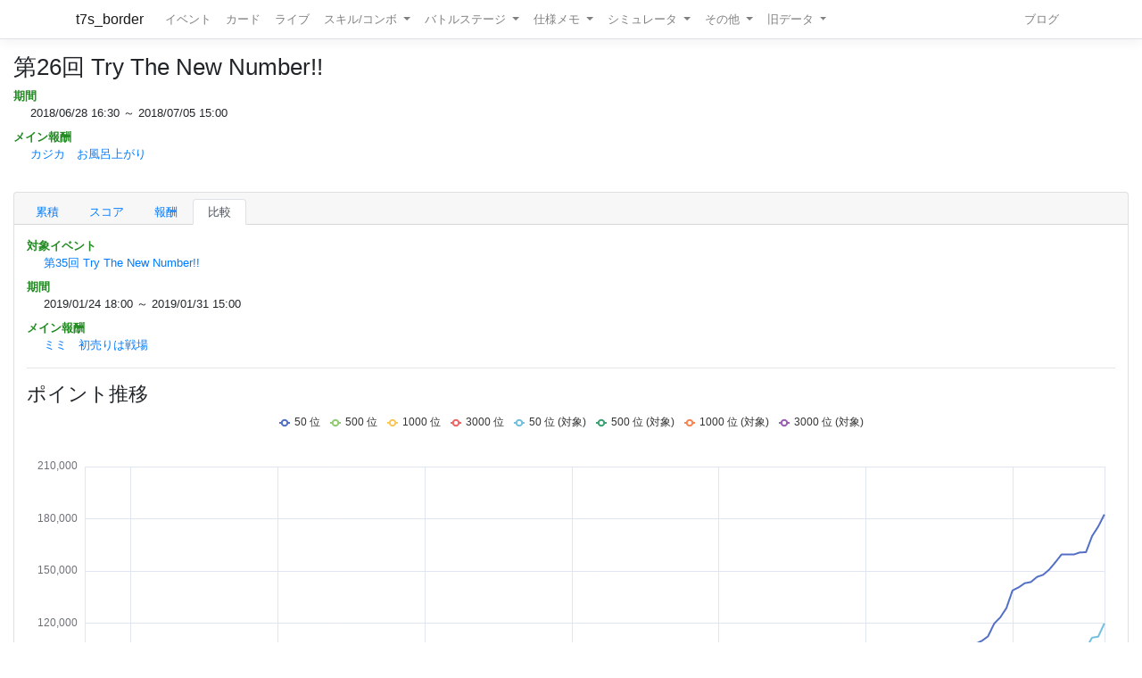

--- FILE ---
content_type: text/html; charset=utf-8
request_url: https://t7s.azurewebsites.net/event/compare/162/192
body_size: 23468
content:
<!DOCTYPE html>
<html>
<head>
    <meta charset="utf-8" />
    <meta name="viewport" content="width=device-width, initial-scale=1.0" />

        <title>&#x7B2C;26&#x56DE; Try The New Number!! - Tokyo 7th シスターズ イベントボーダー情報</title>
    
    
    
        <script src="https://cdnjs.cloudflare.com/ajax/libs/jquery/3.3.1/jquery.min.js" crossorigin="anonymous" integrity="sha256-FgpCb/KJQlLNfOu91ta32o/NMZxltwRo8QtmkMRdAu8=">
        </script>
<script>(window.jQuery||document.write("\u003Cscript src=\u0022/lib/jquery/dist/jquery.min.js\u0022 crossorigin=\u0022anonymous\u0022 integrity=\u0022sha256-FgpCb/KJQlLNfOu91ta32o/NMZxltwRo8QtmkMRdAu8=\u0022\u003E\u003C/script\u003E"));</script>
        <link rel="stylesheet" href="https://cdnjs.cloudflare.com/ajax/libs/twitter-bootstrap/4.1.3/css/bootstrap.min.css" crossorigin="anonymous" integrity="sha256-eSi1q2PG6J7g7ib17yAaWMcrr5GrtohYChqibrV7PBE=" />
<meta name="x-stylesheet-fallback-test" content="" class="sr-only" /><script>!function(a,b,c,d){var e,f=document,g=f.getElementsByTagName("SCRIPT"),h=g[g.length-1].previousElementSibling,i=f.defaultView&&f.defaultView.getComputedStyle?f.defaultView.getComputedStyle(h):h.currentStyle;if(i&&i[a]!==b)for(e=0;e<c.length;e++)f.write('<link href="'+c[e]+'" '+d+"/>")}("position","absolute",["/lib/bootstrap/dist/css/bootstrap.min.css"], "rel=\u0022stylesheet\u0022 crossorigin=\u0022anonymous\u0022 integrity=\u0022sha256-eSi1q2PG6J7g7ib17yAaWMcrr5GrtohYChqibrV7PBE=\u0022 ");</script>
        <script src="https://d3js.org/d3.v3.min.js"></script>
        <script type="text/javascript" src="https://cdnjs.cloudflare.com/ajax/libs/jquery.tablesorter/2.31.1/js/jquery.tablesorter.min.js"></script>
        <script type="text/javascript" src="https://cdnjs.cloudflare.com/ajax/libs/jquery.tablesorter/2.31.1/js/extras/jquery.metadata.min.js"></script>
        <script src="https://cdnjs.cloudflare.com/ajax/libs/echarts/5.4.3/echarts.min.js"></script>
        <link rel="stylesheet" href="/lib/font-awesome/css/font-awesome.css" />
        <link rel="stylesheet" href="https://use.fontawesome.com/releases/v5.8.1/css/all.css" integrity="sha384-50oBUHEmvpQ+1lW4y57PTFmhCaXp0ML5d60M1M7uH2+nqUivzIebhndOJK28anvf" crossorigin="anonymous">
        <link rel="stylesheet" href="/lib/nvd3/nv.d3.css" />
    
    <link rel="stylesheet" href="/css/site.css" />
    <link rel="stylesheet" href="/css/t7s-border.min.css" />
    
    <script src="/lib/nvd3/nv.d3.js?v=LSJZLlL6JgSJC-BzQeGmjh4ld3s-cofkn-D7pwNMXj8"></script>
</head>
<body>
    <header>
        <nav class="navbar navbar-expand-lg navbar-light bg-white text-dark border-bottom box-shadow mb-3">
            <div class="container">
                <a class="navbar-brand" href="/">t7s_border</a>
                <button class="navbar-toggler" type="button" data-toggle="collapse" data-target=".navbar-collapse" aria-controls="navbarSupportedContent"
                        aria-expanded="false" aria-label="Toggle navigation">
                    <span class="navbar-toggler-icon"></span>
                </button>
                <div class="navbar-collapse collapse d-lg-inline-flex">
                    <ul class="navbar-nav flex-grow-1 mr-auto">
                        <li class="nav-item">
                            <a class="nav-link" href="/event">イベント</a>
                        </li>
                        <li class="nav-item">
                            <a class="nav-link" href="/card">カード</a>
                        </li>
                        <li class="nav-item">
                            <a class="nav-link" href="/live">ライブ</a>
                        </li>
                        <li class="nav-item dropdown">
                            <a class="nav-link dropdown-toggle" href="#" id="navbarSkillComboDropdown" role="button" data-toggle="dropdown" aria-haspopup="true" aria-expanded="false">
                                スキル/コンボ
                            </a>
                            <div class="dropdown-menu" aria-labelledby="navbarSkillComboDropdown">
                                <a class="dropdown-item" href="/skill/leader">リーダースキル</a>
                                <a class="dropdown-item" href="/skill/member">メンバースキル</a>
                                <a class="dropdown-item" href="/skill/liveleader">ライブリーダースキル</a>
                                <a class="dropdown-item" href="/skill/livemember">ライブメンバースキル (7レーン)</a>
                                <a class="dropdown-item" href="/skill/livemember/classic">ライブメンバースキル (2レーン)</a>
                                <div class="dropdown-divider"></div>
                                <a class="dropdown-item" href="/combo">コンボ</a>
                                <a class="dropdown-item" href="/combo/calc">コンボ計算式</a>
                            </div>
                        </li>
                        <li class="nav-item dropdown">
                            <a class="nav-link dropdown-toggle" href="#" id="navbarBattleStageDropdown" role="button" data-toggle="dropdown" aria-haspopup="true" aria-expanded="false">
                                バトルステージ
                            </a>
                            <div class="dropdown-menu" aria-labelledby="navbarBattleStageDropdown">
                                <a class="dropdown-item" href="/battlestage/scout">ボス情報/スカウトバトル</a>
                                <a class="dropdown-item" href="/battlestage/legend">ボス情報/レジェンド</a>
                                <div class="dropdown-divider"></div>
                                <a class="dropdown-item" href="/battlestage/typeattackup">タイプ指定ATK UP カード一覧</a>
                            </div>
                        </li>
                        <li class="nav-item dropdown">
                            <a class="nav-link dropdown-toggle" href="#" id="navbarMemoDropdown" role="button" data-toggle="dropdown" aria-haspopup="true" aria-expanded="false">
                                仕様メモ
                            </a>
                            <div class="dropdown-menu" aria-labelledby="navbarMemoDropdown">
                                <a class="dropdown-item" href="/memo/battle">バトル関連</a>
                                <a class="dropdown-item" href="/memo/livestage2">ライブステージ</a>
                                <a class="dropdown-item" href="/memo/sparkle2">アイドルスパークル</a>
                                <a class="dropdown-item" href="/memo/ing/description2">i-n-g</a>
                                <div class="dropdown-divider"></div>
                                <a class="dropdown-item" href="/memo/battlive">VS B-A-T-T-L-I-V-E-!!</a>
                                <a class="dropdown-item" href="/memo/battlivesp">VS B-A-T-T-L-I-V-E-!! SP</a>
                                <a class="dropdown-item" href="/memo/perform">パフォーマッチ</a>
                                <a class="dropdown-item" href="/memo/nnlive">Try The New Number</a>
                                <a class="dropdown-item" href="/memo/livejack">7th Live Jack</a>
                                <a class="dropdown-item" href="/memo/livefesta">7th Live Festa</a>
                                <a class="dropdown-item" href="/memo/raid2">レイドイベント</a>
                                <a class="dropdown-item" href="/memo/episode">エピソードイベント</a>
                                <a class="dropdown-item" href="/memo/medlive">M-E-D-L-I-V-E-!!</a>
                                <a class="dropdown-item" href="/memo/guerrilla">GUERRILLA-SONIC!!</a>
                                <a class="dropdown-item" href="/memo/sisters">We are SISTERS!!</a>
                            </div>
                        </li>
                        <li class="nav-item dropdown">
                            <a class="nav-link dropdown-toggle" href="#" id="navbarDropdown" role="button" data-toggle="dropdown" aria-haspopup="true" aria-expanded="false">
                                シミュレータ
                            </a>
                            <div class="dropdown-menu" aria-labelledby="navbarSimulatorDropdown">
                                <a class="dropdown-item" href="/simulator/live">ライブステージシミュレータ</a>
                                <a class="dropdown-item" href="/simulator/battle">バトルシミュレータ</a>
                            </div>
                        </li>
                        <li class="nav-item dropdown">
                            <a class="nav-link dropdown-toggle" href="#" id="navbarDropdown" role="button" data-toggle="dropdown" aria-haspopup="true" aria-expanded="false">
                                その他
                            </a>
                            <div class="dropdown-menu" aria-labelledby="navbarDropdown">
                                <a class="dropdown-item" href="/level/player">プレイヤー経験値</a>
                                <a class="dropdown-item" href="/level/card">カード経験値</a>
                                <a class="dropdown-item" href="/level/ing">i-n-g経験値</a>
                                <div class="dropdown-divider"></div>
                                <a class="dropdown-item" href="/live/maxattack">最高ATK編成</a>
                                <div class="dropdown-divider"></div>
                                <a class="dropdown-item" href="/ing/ornament">コーデアイテム</a>
                                <a class="dropdown-item" href="/prize/starticket">スターチケット</a>
                                <a class="dropdown-item" href="/episode/intimate">親密度エピソード</a>
                                <a class="dropdown-item" href="/event/history">過去イベント履歴</a>
                            </div>
                        </li>
                        <li class="nav-item dropdown">
                            <a class="nav-link dropdown-toggle" href="#" id="navbarDropdown" role="button" data-toggle="dropdown" aria-haspopup="true" aria-expanded="false">
                                旧データ
                            </a>
                            <div class="dropdown-menu" aria-labelledby="navbarSimulatorDropdown">
                                <a class="dropdown-item" href="/scout">スカウト</a>
                                <a class="dropdown-item" href="/scout/daily">デイリースカウト</a>
                                <a class="dropdown-item" href="/scout/daily/boss">デイリースカウト/ボス</a>
                                <a class="dropdown-item" href="/scout/daily/history">デイリースカウト/ドロップ履歴</a>
                                <a class="dropdown-item" href="/scout/free">フリースカウト</a>
                                <a class="dropdown-item" href="/scout/collect">コレクト</a>
                                <a class="dropdown-item" href="/scout/character">キャラクター別ドロップ</a>
                                <div class="dropdown-divider"></div>
                                <a class="dropdown-item" href="/memo/livestage">仕様メモ/ライブステージ</a>
                                <a class="dropdown-item" href="/memo/raid">仕様メモ/レイドイベント</a>
                                <a class="dropdown-item" href="/memo/sparkle">仕様メモ/アイドルスパークル</a>
                                <a class="dropdown-item" href="/memo/ing/description">仕様メモ/i-n-g</a>
                                <a class="dropdown-item" href="/memo/bighalllive">仕様メモ/BIG HALL LIVE</a>
                                <div class="dropdown-divider"></div>
                                <a class="dropdown-item" href="/audition">その他/Special 7th Audition</a>
                            </div>
                        </li>
                    </ul>
                
                    <ul class="navbar-nav">
                        <li class="nav-item">
                            <a class="nav-link" href="http://t7s-border.hatenablog.jp/">ブログ</a>
                        </li>
                    </ul>
                </div>
            </div>
        </nav>
    </header>
    <div class="container-fluid">
        <main role="main" class="pb-3">
            
            <h2>&#x7B2C;26&#x56DE; Try The New Number!!</h2>


<dl class="event-info">
    <dt>期間</dt>
    <dd>
        2018/06/28 16:30 ～ 2018/07/05 15:00
    </dd>
    <dt>メイン報酬</dt>
    <dd>

        <a href="/card/3499">
            &#x30AB;&#x30B8;&#x30AB;&#x3000;&#x304A;&#x98A8;&#x5442;&#x4E0A;&#x304C;&#x308A;
        </a>
    </dd>
    
</dl>

            <hr style="visibility: hidden"/>

            

<div class="card">
    <div class="card-header">
        <ul class="nav nav-tabs card-header-tabs">
                <li class="nav-item">
                    <a class="nav-link " href="/event/162/0">&#x7D2F;&#x7A4D;</a>
                </li>
                <li class="nav-item">
                    <a class="nav-link " href="/event/162/2">&#x30B9;&#x30B3;&#x30A2;</a>
                </li>
            <li class="nav-item">
                <a class="nav-link " href="/event/reward/162">報酬</a>
            </li>





            <li class="nav-item">
                <a class="nav-link active" href="/event/compare/162">比較</a>
            </li>
        </ul>
    </div>

    <div class="card-body">



<dl class="event-info">
    <dt>対象イベント</dt>
    <dd>
        <a href="/event/192">&#x7B2C;35&#x56DE; Try The New Number!!</a>
    </dd>
    <dt>期間</dt>
    <dd>
        2019/01/24 18:00 ～ 2019/01/31 15:00
    </dd>
    <dt>メイン報酬</dt>
    <dd>


        <a href="/card/1301">
            &#x30DF;&#x30DF;&#x3000;&#x521D;&#x58F2;&#x308A;&#x306F;&#x6226;&#x5834;
        </a>
    </dd>

</dl>



<hr />

<h3>ポイント推移</h3>



<div id=compare-point-chart style="display: block; background-color: white; width: 100%; height: 500px;">
    <svg></svg>
</div>

<script>

    (function()
    {
        var chartDom = document.getElementById('compare-point-chart');
        var myChart = echarts.init(chartDom);
        var option = {
            useUTC: true,
            tooltip: {
                trigger: 'axis',
                textStyle: {
                    fontSize: 12
                },
                axisPointer: {
                    label:  {
                        formatter: function(params) {
                                return "Day" + new Intl.DateTimeFormat('en-us', { timeZone: 'utc', day: 'numeric', hour: 'numeric', hour12: false, minute: '2-digit' }).format(new Date(params.value));
                        }
                    }
                }
            },
            legend: {
                show: true,
                itemHeight:8,
                itemWidth:12
            },
            grid: {
                left: '1%',
                right: '1%',
                bottom: '2%',
                containLabel: true
            },
            xAxis: {
                type: 'time',
                min: 59400000, 
                max: 658800000,
                boundaryGap: false,
                splitLine: {
                    show: true
                },
                axisLabel: {
                    formatter: 'Day{d} {H}:{mm}'
                }
            },
            yAxis: {
                type: 'value'
            },
            series: [
                { name: "50 位", type: 'line', showSymbol: false, data: [[59400000,0],[61200000, 425],[64800000, 1277],[68400000, 1729],[72000000, 1893],[75600000, 1985],[79200000, 2341],[82800000, 2911],[86400000, 3192],[90000000, 3426],[93600000, 3769],[97200000, 3980],[100800000, 4026],[104400000, 4054],[108000000, 4075],[111600000, 4114],[115200000, 4408],[118800000, 4574],[122400000, 4714],[126000000, 4737],[129600000, 4910],[133200000, 5461],[136800000, 5517],[140400000, 5843],[144000000, 6170],[147600000, 6224],[151200000, 6488],[154800000, 6756],[158400000, 7207],[162000000, 7619],[165600000, 7744],[169200000, 8016],[172800000, 8176],[176400000, 8880],[180000000, 9202],[183600000, 9382],[187200000, 9451],[190800000, 9492],[194400000, 9492],[198000000, 9540],[201600000, 10062],[205200000, 10407],[208800000, 10497],[212400000, 10556],[216000000, 10669],[219600000, 10996],[223200000, 11071],[226800000, 11071],[230400000, 11505],[234000000, 11608],[237600000, 11883],[241200000, 11978],[244800000, 12140],[248400000, 12550],[252000000, 12853],[255600000, 12879],[259200000, 12889],[262800000, 13316],[266400000, 13456],[270000000, 13461],[273600000, 13465],[277200000, 13487],[280800000, 14034],[284400000, 14062],[288000000, 14120],[291600000, 14473],[295200000, 14626],[298800000, 14805],[302400000, 15026],[306000000, 15775],[309600000, 16120],[313200000, 16503],[316800000, 16503],[320400000, 16647],[324000000, 16663],[327600000, 16733],[331200000, 16733],[334800000, 17414],[338400000, 17871],[342000000, 18183],[345600000, 18434],[349200000, 26750],[352800000, 29898],[356400000, 32897],[360000000, 33983],[363600000, 33983],[367200000, 34128],[370800000, 34608],[374400000, 35069],[378000000, 35291],[381600000, 38216],[385200000, 38654],[388800000, 38992],[392400000, 39488],[396000000, 39499],[399600000, 39722],[403200000, 41203],[406800000, 42816],[410400000, 43315],[414000000, 44853],[417600000, 46843],[421200000, 48742],[424800000, 51828],[428400000, 55054],[432000000, 60763],[435600000, 62684],[439200000, 63972],[442800000, 64417],[446400000, 64628],[450000000, 64628],[453600000, 68716],[457200000, 69117],[460800000, 69651],[464400000, 69651],[468000000, 71219],[471600000, 73512],[475200000, 75734],[478800000, 76534],[482400000, 78857],[486000000, 80179],[489600000, 80446],[493200000, 80446],[496800000, 80703],[500400000, 80766],[504000000, 82213],[507600000, 82452],[511200000, 82685],[514800000, 87052],[518400000, 91920],[522000000, 94734],[525600000, 97710],[529200000, 100405],[532800000, 100725],[536400000, 100725],[540000000, 100928],[543600000, 100954],[547200000, 100954],[550800000, 100954],[554400000, 100954],[558000000, 102172],[561600000, 102172],[565200000, 102172],[568800000, 102192],[572400000, 102246],[576000000, 106030],[579600000, 106030],[583200000, 108311],[586800000, 109962],[590400000, 112513],[594000000, 119802],[597600000, 123403],[601200000, 128716],[604800000, 138861],[608400000, 140642],[612000000, 143036],[615600000, 143704],[619200000, 146641],[622800000, 147850],[626400000, 150869],[630000000, 155036],[633600000, 159510],[637200000, 159510],[640800000, 159510],[644400000, 160693],[648000000, 160818],[651600000, 170119],[655200000, 175564],[658800000, 182506]] },{ name: "500 位", type: 'line', showSymbol: false, data: [[59400000,0],[61200000, 62],[64800000, 219],[68400000, 275],[72000000, 395],[75600000, 569],[79200000, 1268],[82800000, 1584],[86400000, 1634],[90000000, 1706],[93600000, 1744],[97200000, 1770],[100800000, 1778],[104400000, 1789],[108000000, 1799],[111600000, 1823],[115200000, 1891],[118800000, 1958],[122400000, 2081],[126000000, 2303],[129600000, 2569],[133200000, 2903],[136800000, 3043],[140400000, 3167],[144000000, 3176],[147600000, 3207],[151200000, 3238],[154800000, 3310],[158400000, 3392],[162000000, 3527],[165600000, 3685],[169200000, 3966],[172800000, 4187],[176400000, 4478],[180000000, 4636],[183600000, 4701],[187200000, 4724],[190800000, 4747],[194400000, 4774],[198000000, 4802],[201600000, 4836],[205200000, 4896],[208800000, 5006],[212400000, 5143],[216000000, 5309],[219600000, 5464],[223200000, 5697],[226800000, 5840],[230400000, 6033],[234000000, 6166],[237600000, 6296],[241200000, 6369],[244800000, 6405],[248400000, 6477],[252000000, 6585],[255600000, 6711],[259200000, 6839],[262800000, 7064],[266400000, 7283],[270000000, 7360],[273600000, 7460],[277200000, 7565],[280800000, 7680],[284400000, 7747],[288000000, 7832],[291600000, 7926],[295200000, 7996],[298800000, 8052],[302400000, 8143],[306000000, 8253],[309600000, 8435],[313200000, 8597],[316800000, 8713],[320400000, 8881],[324000000, 9057],[327600000, 9214],[331200000, 9318],[334800000, 9441],[338400000, 9550],[342000000, 9624],[345600000, 9779],[349200000, 11190],[352800000, 12191],[356400000, 12751],[360000000, 12977],[363600000, 13283],[367200000, 13810],[370800000, 14127],[374400000, 14979],[378000000, 15571],[381600000, 15796],[385200000, 16329],[388800000, 16674],[392400000, 17443],[396000000, 18124],[399600000, 18569],[403200000, 19096],[406800000, 19709],[410400000, 20356],[414000000, 21006],[417600000, 21627],[421200000, 22355],[424800000, 22890],[428400000, 23976],[432000000, 24885],[435600000, 25985],[439200000, 26877],[442800000, 27364],[446400000, 27528],[450000000, 27630],[453600000, 27857],[457200000, 28221],[460800000, 29042],[464400000, 29552],[468000000, 30130],[471600000, 30642],[475200000, 30979],[478800000, 32144],[482400000, 32849],[486000000, 33162],[489600000, 33509],[493200000, 33835],[496800000, 34385],[500400000, 34859],[504000000, 35441],[507600000, 36350],[511200000, 37485],[514800000, 38813],[518400000, 39512],[522000000, 40554],[525600000, 41188],[529200000, 41685],[532800000, 42363],[536400000, 42559],[540000000, 42940],[543600000, 43567],[547200000, 44370],[550800000, 44985],[554400000, 45409],[558000000, 45645],[561600000, 46157],[565200000, 47349],[568800000, 48036],[572400000, 48699],[576000000, 49050],[579600000, 49588],[583200000, 50205],[586800000, 51284],[590400000, 52140],[594000000, 53222],[597600000, 55004],[601200000, 57233],[604800000, 58867],[608400000, 60633],[612000000, 62058],[615600000, 62935],[619200000, 63409],[622800000, 64019],[626400000, 64399],[630000000, 65450],[633600000, 66543],[637200000, 67374],[640800000, 68610],[644400000, 69507],[648000000, 70393],[651600000, 73650],[655200000, 75658],[658800000, 79744]] },{ name: "1000 位", type: 'line', showSymbol: false, data: [[59400000,0],[61200000, 29],[64800000, 110],[68400000, 185],[72000000, 236],[75600000, 286],[79200000, 424],[82800000, 914],[86400000, 1340],[90000000, 1492],[93600000, 1581],[97200000, 1587],[100800000, 1590],[104400000, 1596],[108000000, 1609],[111600000, 1618],[115200000, 1649],[118800000, 1677],[122400000, 1702],[126000000, 1737],[129600000, 1769],[133200000, 1906],[136800000, 2038],[140400000, 2248],[144000000, 2367],[147600000, 2502],[151200000, 2659],[154800000, 2797],[158400000, 2910],[162000000, 3036],[165600000, 3142],[169200000, 3204],[172800000, 3242],[176400000, 3300],[180000000, 3391],[183600000, 3452],[187200000, 3513],[190800000, 3547],[194400000, 3599],[198000000, 3677],[201600000, 3800],[205200000, 3992],[208800000, 4081],[212400000, 4187],[216000000, 4279],[219600000, 4438],[223200000, 4582],[226800000, 4683],[230400000, 4754],[234000000, 4786],[237600000, 4814],[241200000, 4866],[244800000, 4929],[248400000, 5055],[252000000, 5220],[255600000, 5369],[259200000, 5466],[262800000, 5581],[266400000, 5751],[270000000, 5816],[273600000, 5855],[277200000, 5929],[280800000, 5954],[284400000, 6034],[288000000, 6094],[291600000, 6197],[295200000, 6330],[298800000, 6380],[302400000, 6431],[306000000, 6542],[309600000, 6603],[313200000, 6734],[316800000, 6796],[320400000, 6904],[324000000, 7028],[327600000, 7185],[331200000, 7272],[334800000, 7419],[338400000, 7552],[342000000, 7726],[345600000, 7861],[349200000, 8764],[352800000, 9550],[356400000, 9891],[360000000, 10118],[363600000, 10343],[367200000, 10522],[370800000, 10879],[374400000, 11363],[378000000, 12146],[381600000, 12466],[385200000, 12900],[388800000, 13245],[392400000, 13959],[396000000, 14418],[399600000, 14836],[403200000, 15150],[406800000, 15568],[410400000, 16092],[414000000, 16682],[417600000, 17296],[421200000, 18216],[424800000, 18855],[428400000, 19775],[432000000, 20406],[435600000, 21097],[439200000, 21625],[442800000, 21964],[446400000, 22287],[450000000, 22508],[453600000, 22713],[457200000, 23139],[460800000, 23695],[464400000, 24376],[468000000, 24978],[471600000, 25319],[475200000, 25767],[478800000, 26308],[482400000, 26917],[486000000, 27361],[489600000, 27559],[493200000, 27853],[496800000, 28431],[500400000, 29082],[504000000, 29708],[507600000, 30507],[511200000, 31472],[514800000, 32355],[518400000, 33083],[522000000, 33718],[525600000, 34308],[529200000, 34701],[532800000, 35066],[536400000, 35365],[540000000, 35629],[543600000, 36192],[547200000, 36739],[550800000, 37408],[554400000, 37891],[558000000, 38260],[561600000, 38708],[565200000, 39362],[568800000, 39723],[572400000, 40108],[576000000, 40616],[579600000, 41009],[583200000, 41506],[586800000, 42290],[590400000, 43232],[594000000, 44181],[597600000, 45662],[601200000, 47009],[604800000, 48351],[608400000, 50139],[612000000, 51533],[615600000, 52173],[619200000, 52747],[622800000, 52989],[626400000, 53415],[630000000, 54141],[633600000, 54884],[637200000, 55830],[640800000, 56768],[644400000, 57707],[648000000, 58698],[651600000, 60720],[655200000, 62471],[658800000, 65406]] },{ name: "3000 位", type: 'line', showSymbol: false, data: [[59400000,0],[61200000, 0],[64800000, 0],[68400000, 50],[72000000, 59],[75600000, 85],[79200000, 138],[82800000, 178],[86400000, 219],[90000000, 255],[93600000, 376],[97200000, 425],[100800000, 483],[104400000, 531],[108000000, 569],[111600000, 716],[115200000, 862],[118800000, 928],[122400000, 974],[126000000, 1010],[129600000, 1044],[133200000, 1113],[136800000, 1155],[140400000, 1229],[144000000, 1260],[147600000, 1325],[151200000, 1374],[154800000, 1422],[158400000, 1465],[162000000, 1532],[165600000, 1584],[169200000, 1621],[172800000, 1671],[176400000, 1731],[180000000, 1754],[183600000, 1774],[187200000, 1788],[190800000, 1797],[194400000, 1811],[198000000, 1825],[201600000, 1868],[205200000, 1900],[208800000, 1942],[212400000, 1995],[216000000, 2062],[219600000, 2123],[223200000, 2183],[226800000, 2262],[230400000, 2364],[234000000, 2450],[237600000, 2513],[241200000, 2565],[244800000, 2648],[248400000, 2679],[252000000, 2739],[255600000, 2807],[259200000, 2879],[262800000, 2943],[266400000, 2986],[270000000, 3038],[273600000, 3062],[277200000, 3074],[280800000, 3083],[284400000, 3104],[288000000, 3120],[291600000, 3163],[295200000, 3190],[298800000, 3226],[302400000, 3263],[306000000, 3318],[309600000, 3365],[313200000, 3414],[316800000, 3468],[320400000, 3534],[324000000, 3579],[327600000, 3631],[331200000, 3698],[334800000, 3758],[338400000, 3830],[342000000, 3890],[345600000, 3960],[349200000, 4392],[352800000, 4743],[356400000, 4905],[360000000, 5023],[363600000, 5120],[367200000, 5266],[370800000, 5501],[374400000, 5881],[378000000, 6293],[381600000, 6515],[385200000, 6736],[388800000, 6984],[392400000, 7460],[396000000, 7722],[399600000, 7941],[403200000, 8148],[406800000, 8436],[410400000, 8710],[414000000, 9081],[417600000, 9575],[421200000, 10097],[424800000, 10565],[428400000, 11134],[432000000, 11764],[435600000, 12365],[439200000, 12644],[442800000, 12891],[446400000, 13117],[450000000, 13191],[453600000, 13304],[457200000, 13596],[460800000, 13947],[464400000, 14218],[468000000, 14468],[471600000, 14774],[475200000, 15047],[478800000, 15581],[482400000, 15883],[486000000, 16173],[489600000, 16491],[493200000, 16825],[496800000, 17074],[500400000, 17623],[504000000, 18162],[507600000, 18497],[511200000, 18902],[514800000, 19376],[518400000, 19923],[522000000, 20421],[525600000, 20805],[529200000, 21118],[532800000, 21233],[536400000, 21332],[540000000, 21465],[543600000, 21713],[547200000, 22167],[550800000, 22613],[554400000, 22871],[558000000, 23227],[561600000, 23622],[565200000, 24315],[568800000, 24533],[572400000, 24777],[576000000, 25118],[579600000, 25336],[583200000, 25692],[586800000, 26200],[590400000, 26658],[594000000, 27283],[597600000, 28085],[601200000, 29065],[604800000, 30305],[608400000, 31272],[612000000, 32169],[615600000, 32641],[619200000, 32946],[622800000, 33141],[626400000, 33388],[630000000, 33873],[633600000, 34854],[637200000, 35585],[640800000, 36035],[644400000, 36728],[648000000, 37800],[651600000, 39673],[655200000, 41848],[658800000, 45271]] },{ name: "50 位 (対象)", type: 'line', showSymbol: false, data: [[64800000,0],[68400000, 567],[72000000, 1423],[75600000, 1781],[79200000, 1983],[82800000, 2417],[86400000, 2529],[90000000, 2628],[93600000, 2675],[97200000, 2784],[100800000, 2889],[104400000, 2972],[108000000, 3103],[111600000, 3443],[115200000, 3478],[118800000, 3770],[122400000, 3874],[126000000, 3980],[129600000, 4115],[133200000, 4274],[136800000, 4371],[140400000, 4452],[144000000, 4643],[147600000, 4776],[151200000, 4930],[154800000, 5226],[158400000, 5467],[162000000, 6095],[165600000, 6324],[169200000, 6575],[172800000, 6688],[176400000, 6955],[180000000, 6995],[183600000, 7128],[187200000, 7205],[190800000, 7296],[194400000, 7296],[198000000, 7371],[201600000, 7517],[205200000, 7857],[208800000, 8203],[212400000, 8353],[216000000, 8675],[219600000, 8680],[223200000, 8959],[226800000, 9132],[230400000, 9286],[234000000, 9289],[237600000, 9500],[241200000, 9671],[244800000, 10098],[248400000, 10182],[252000000, 10511],[255600000, 10597],[259200000, 10600],[262800000, 10892],[266400000, 11256],[270000000, 11283],[273600000, 11466],[277200000, 11681],[280800000, 11713],[284400000, 11713],[288000000, 12054],[291600000, 12181],[295200000, 12369],[298800000, 12658],[302400000, 12854],[306000000, 13035],[309600000, 13035],[313200000, 13280],[316800000, 13553],[320400000, 13746],[324000000, 13746],[327600000, 13968],[331200000, 14169],[334800000, 14594],[338400000, 14762],[342000000, 15275],[345600000, 15339],[349200000, 19342],[352800000, 22418],[356400000, 23106],[360000000, 23192],[363600000, 23698],[367200000, 23714],[370800000, 24264],[374400000, 24907],[378000000, 25109],[381600000, 25694],[385200000, 26787],[388800000, 27165],[392400000, 28309],[396000000, 30462],[399600000, 31283],[403200000, 32800],[406800000, 33955],[410400000, 36022],[414000000, 37200],[417600000, 39244],[421200000, 39602],[424800000, 41229],[428400000, 42693],[432000000, 43182],[435600000, 45229],[439200000, 46786],[442800000, 48694],[446400000, 49394],[450000000, 49394],[453600000, 49587],[457200000, 50297],[460800000, 51147],[464400000, 51151],[468000000, 51203],[471600000, 51467],[475200000, 53285],[478800000, 55984],[482400000, 57834],[486000000, 58693],[489600000, 59521],[493200000, 59521],[496800000, 60402],[500400000, 61323],[504000000, 62766],[507600000, 63235],[511200000, 63483],[514800000, 65099],[518400000, 66711],[522000000, 69264],[525600000, 69363],[529200000, 69560],[532800000, 69646],[536400000, 69906],[540000000, 69906],[543600000, 70558],[547200000, 72778],[550800000, 74207],[554400000, 75155],[558000000, 75267],[561600000, 75619],[565200000, 76992],[568800000, 77944],[572400000, 78880],[576000000, 79083],[579600000, 80717],[583200000, 80777],[586800000, 81590],[590400000, 82082],[594000000, 83322],[597600000, 85151],[601200000, 88307],[604800000, 90927],[608400000, 91113],[612000000, 93550],[615600000, 95367],[619200000, 95367],[622800000, 95367],[626400000, 97014],[630000000, 97639],[633600000, 99911],[637200000, 101105],[640800000, 102646],[644400000, 103680],[648000000, 105633],[651600000, 111768],[655200000, 112360],[658800000, 119936]] },{ name: "500 位 (対象)", type: 'line', showSymbol: false, data: [[64800000,0],[68400000, 137],[72000000, 219],[75600000, 251],[79200000, 382],[82800000, 545],[86400000, 1417],[90000000, 1587],[93600000, 1614],[97200000, 1632],[100800000, 1646],[104400000, 1651],[108000000, 1667],[111600000, 1685],[115200000, 1711],[118800000, 1741],[122400000, 1768],[126000000, 1794],[129600000, 1822],[133200000, 1988],[136800000, 2216],[140400000, 2385],[144000000, 2511],[147600000, 2680],[151200000, 2859],[154800000, 3048],[158400000, 3163],[162000000, 3221],[165600000, 3270],[169200000, 3328],[172800000, 3445],[176400000, 3596],[180000000, 3791],[183600000, 3913],[187200000, 3961],[190800000, 3984],[194400000, 4005],[198000000, 4065],[201600000, 4158],[205200000, 4273],[208800000, 4457],[212400000, 4612],[216000000, 4739],[219600000, 4779],[223200000, 4846],[226800000, 4952],[230400000, 5090],[234000000, 5204],[237600000, 5334],[241200000, 5503],[244800000, 5642],[248400000, 5721],[252000000, 5829],[255600000, 5963],[259200000, 6233],[262800000, 6365],[266400000, 6428],[270000000, 6480],[273600000, 6577],[277200000, 6607],[280800000, 6619],[284400000, 6677],[288000000, 6731],[291600000, 6866],[295200000, 7036],[298800000, 7168],[302400000, 7274],[306000000, 7411],[309600000, 7507],[313200000, 7615],[316800000, 7806],[320400000, 7894],[324000000, 7944],[327600000, 8071],[331200000, 8190],[334800000, 8369],[338400000, 8558],[342000000, 8691],[345600000, 8824],[349200000, 10522],[352800000, 11390],[356400000, 11900],[360000000, 12317],[363600000, 12608],[367200000, 12748],[370800000, 13127],[374400000, 13828],[378000000, 14666],[381600000, 15193],[385200000, 15679],[388800000, 16137],[392400000, 17312],[396000000, 18248],[399600000, 18726],[403200000, 19138],[406800000, 19868],[410400000, 20477],[414000000, 21427],[417600000, 21883],[421200000, 22747],[424800000, 23479],[428400000, 24637],[432000000, 25616],[435600000, 26673],[439200000, 27850],[442800000, 28113],[446400000, 28450],[450000000, 28681],[453600000, 28863],[457200000, 29436],[460800000, 30178],[464400000, 30876],[468000000, 31374],[471600000, 31967],[475200000, 32496],[478800000, 33804],[482400000, 34421],[486000000, 34836],[489600000, 35309],[493200000, 35746],[496800000, 36667],[500400000, 37464],[504000000, 38240],[507600000, 39023],[511200000, 39870],[514800000, 40934],[518400000, 42213],[522000000, 43365],[525600000, 44258],[529200000, 44758],[532800000, 45124],[536400000, 45457],[540000000, 45730],[543600000, 46398],[547200000, 47181],[550800000, 47973],[554400000, 48432],[558000000, 48788],[561600000, 49083],[565200000, 50140],[568800000, 50874],[572400000, 51809],[576000000, 52248],[579600000, 52887],[583200000, 53371],[586800000, 54302],[590400000, 55394],[594000000, 56295],[597600000, 57796],[601200000, 59447],[604800000, 61561],[608400000, 63341],[612000000, 64669],[615600000, 65648],[619200000, 65973],[622800000, 66119],[626400000, 66628],[630000000, 67057],[633600000, 68338],[637200000, 69932],[640800000, 70525],[644400000, 71719],[648000000, 72914],[651600000, 75482],[655200000, 77652],[658800000, 81448]] },{ name: "1000 位 (対象)", type: 'line', showSymbol: false, data: [[64800000,0],[68400000, 60],[72000000, 129],[75600000, 183],[79200000, 219],[82800000, 247],[86400000, 397],[90000000, 927],[93600000, 1152],[97200000, 1327],[100800000, 1372],[104400000, 1410],[108000000, 1437],[111600000, 1471],[115200000, 1533],[118800000, 1583],[122400000, 1588],[126000000, 1595],[129600000, 1618],[133200000, 1648],[136800000, 1675],[140400000, 1688],[144000000, 1733],[147600000, 1795],[151200000, 1868],[154800000, 2009],[158400000, 2191],[162000000, 2378],[165600000, 2519],[169200000, 2630],[172800000, 2710],[176400000, 2831],[180000000, 2919],[183600000, 2993],[187200000, 3036],[190800000, 3056],[194400000, 3104],[198000000, 3133],[201600000, 3186],[205200000, 3240],[208800000, 3297],[212400000, 3383],[216000000, 3478],[219600000, 3562],[223200000, 3680],[226800000, 3770],[230400000, 3884],[234000000, 3975],[237600000, 4051],[241200000, 4136],[244800000, 4203],[248400000, 4317],[252000000, 4436],[255600000, 4554],[259200000, 4672],[262800000, 4796],[266400000, 4849],[270000000, 4872],[273600000, 4951],[277200000, 4995],[280800000, 5005],[284400000, 5020],[288000000, 5076],[291600000, 5157],[295200000, 5259],[298800000, 5348],[302400000, 5434],[306000000, 5542],[309600000, 5633],[313200000, 5723],[316800000, 5809],[320400000, 5925],[324000000, 5977],[327600000, 6110],[331200000, 6218],[334800000, 6316],[338400000, 6373],[342000000, 6456],[345600000, 6551],[349200000, 7820],[352800000, 8663],[356400000, 9142],[360000000, 9455],[363600000, 9712],[367200000, 9907],[370800000, 10176],[374400000, 10670],[378000000, 11233],[381600000, 11664],[385200000, 12180],[388800000, 12521],[392400000, 13245],[396000000, 13796],[399600000, 14200],[403200000, 14745],[406800000, 15424],[410400000, 15904],[414000000, 16561],[417600000, 17398],[421200000, 18318],[424800000, 18994],[428400000, 19863],[432000000, 20475],[435600000, 21405],[439200000, 22244],[442800000, 22579],[446400000, 22825],[450000000, 22947],[453600000, 23080],[457200000, 23464],[460800000, 24215],[464400000, 24768],[468000000, 25439],[471600000, 25990],[475200000, 26406],[478800000, 27320],[482400000, 27856],[486000000, 28390],[489600000, 28791],[493200000, 29358],[496800000, 29897],[500400000, 30449],[504000000, 30993],[507600000, 31900],[511200000, 32868],[514800000, 33825],[518400000, 34635],[522000000, 35734],[525600000, 36571],[529200000, 36790],[532800000, 37108],[536400000, 37297],[540000000, 37464],[543600000, 37899],[547200000, 38455],[550800000, 39161],[554400000, 39525],[558000000, 39913],[561600000, 40509],[565200000, 41336],[568800000, 42031],[572400000, 42681],[576000000, 43063],[579600000, 43898],[583200000, 44360],[586800000, 45327],[590400000, 45923],[594000000, 46720],[597600000, 47752],[601200000, 48859],[604800000, 50504],[608400000, 52040],[612000000, 53029],[615600000, 53947],[619200000, 54565],[622800000, 54831],[626400000, 55289],[630000000, 55721],[633600000, 56620],[637200000, 57585],[640800000, 58338],[644400000, 59360],[648000000, 60593],[651600000, 62348],[655200000, 63991],[658800000, 68298]] },{ name: "3000 位 (対象)", type: 'line', showSymbol: false, data: [[64800000,0],[68400000, 0],[72000000, 30],[75600000, 56],[79200000, 62],[82800000, 88],[86400000, 144],[90000000, 157],[93600000, 180],[97200000, 186],[100800000, 205],[104400000, 213],[108000000, 227],[111600000, 243],[115200000, 308],[118800000, 369],[122400000, 410],[126000000, 478],[129600000, 563],[133200000, 701],[136800000, 795],[140400000, 877],[144000000, 913],[147600000, 941],[151200000, 979],[154800000, 1017],[158400000, 1069],[162000000, 1123],[165600000, 1187],[169200000, 1277],[172800000, 1351],[176400000, 1412],[180000000, 1461],[183600000, 1480],[187200000, 1491],[190800000, 1505],[194400000, 1511],[198000000, 1530],[201600000, 1550],[205200000, 1584],[208800000, 1593],[212400000, 1621],[216000000, 1648],[219600000, 1676],[223200000, 1707],[226800000, 1748],[230400000, 1792],[234000000, 1823],[237600000, 1870],[241200000, 1912],[244800000, 1956],[248400000, 2003],[252000000, 2070],[255600000, 2135],[259200000, 2218],[262800000, 2288],[266400000, 2326],[270000000, 2366],[273600000, 2400],[277200000, 2417],[280800000, 2435],[284400000, 2452],[288000000, 2484],[291600000, 2521],[295200000, 2569],[298800000, 2631],[302400000, 2678],[306000000, 2714],[309600000, 2770],[313200000, 2810],[316800000, 2867],[320400000, 2906],[324000000, 2952],[327600000, 3010],[331200000, 3055],[334800000, 3097],[338400000, 3139],[342000000, 3180],[345600000, 3214],[349200000, 3515],[352800000, 3836],[356400000, 3971],[360000000, 4073],[363600000, 4150],[367200000, 4208],[370800000, 4349],[374400000, 4607],[378000000, 4834],[381600000, 5119],[385200000, 5371],[388800000, 5661],[392400000, 6024],[396000000, 6473],[399600000, 6786],[403200000, 7050],[406800000, 7296],[410400000, 7593],[414000000, 7884],[417600000, 8266],[421200000, 8717],[424800000, 9154],[428400000, 9692],[432000000, 10160],[435600000, 10633],[439200000, 10947],[442800000, 11150],[446400000, 11304],[450000000, 11394],[453600000, 11476],[457200000, 11719],[460800000, 12047],[464400000, 12334],[468000000, 12579],[471600000, 12778],[475200000, 13008],[478800000, 13469],[482400000, 13761],[486000000, 13976],[489600000, 14150],[493200000, 14465],[496800000, 14795],[500400000, 15188],[504000000, 15439],[507600000, 15841],[511200000, 16225],[514800000, 16658],[518400000, 17212],[522000000, 17743],[525600000, 18124],[529200000, 18433],[532800000, 18678],[536400000, 18746],[540000000, 18827],[543600000, 18941],[547200000, 19199],[550800000, 19551],[554400000, 19659],[558000000, 19898],[561600000, 20177],[565200000, 20567],[568800000, 20971],[572400000, 21173],[576000000, 21423],[579600000, 21603],[583200000, 21821],[586800000, 22432],[590400000, 22833],[594000000, 23328],[597600000, 24102],[601200000, 24835],[604800000, 25648],[608400000, 26494],[612000000, 27129],[615600000, 27650],[619200000, 27900],[622800000, 28053],[626400000, 28258],[630000000, 28607],[633600000, 29274],[637200000, 29824],[640800000, 30432],[644400000, 30937],[648000000, 31620],[651600000, 32842],[655200000, 34454],[658800000, 37029]] }
            ]
        };

        option && myChart.setOption(option);
    })();
</script>





<hr />

    <h3>時速推移</h3>



<div id=compare-incremental-chart style="display: block; background-color: white; width: 100%; height: 500px;">
    <svg></svg>
</div>

<script>

    (function()
    {
        var chartDom = document.getElementById('compare-incremental-chart');
        var myChart = echarts.init(chartDom);
        var option = {
            useUTC: true,
            tooltip: {
                trigger: 'axis',
                textStyle: {
                    fontSize: 12
                },
                axisPointer: {
                    label:  {
                        formatter: function(params) {
                                return "Day" + new Intl.DateTimeFormat('en-us', { timeZone: 'utc', day: 'numeric', hour: 'numeric', hour12: false, minute: '2-digit' }).format(new Date(params.value));
                        }
                    }
                }
            },
            legend: {
                show: true,
                itemHeight:8,
                itemWidth:12
            },
            grid: {
                left: '1%',
                right: '1%',
                bottom: '2%',
                containLabel: true
            },
            xAxis: {
                type: 'time',
                min: 59400000, 
                max: 658800000,
                boundaryGap: false,
                splitLine: {
                    show: true
                },
                axisLabel: {
                    formatter: 'Day{d} {H}:{mm}'
                }
            },
            yAxis: {
                type: 'value'
            },
            series: [
                { name: "50 位", type: 'line', showSymbol: false, data: [[59400000,0],[61200000, 425],[64800000, 852],[68400000, 452],[72000000, 164],[75600000, 92],[79200000, 356],[82800000, 570],[86400000, 281],[90000000, 234],[93600000, 343],[97200000, 211],[100800000, 46],[104400000, 28],[108000000, 21],[111600000, 39],[115200000, 294],[118800000, 166],[122400000, 140],[126000000, 23],[129600000, 173],[133200000, 551],[136800000, 56],[140400000, 326],[144000000, 327],[147600000, 54],[151200000, 264],[154800000, 268],[158400000, 451],[162000000, 412],[165600000, 125],[169200000, 272],[172800000, 160],[176400000, 704],[180000000, 322],[183600000, 180],[187200000, 69],[190800000, 41],[194400000, 0],[198000000, 48],[201600000, 522],[205200000, 345],[208800000, 90],[212400000, 59],[216000000, 113],[219600000, 327],[223200000, 75],[226800000, 0],[230400000, 434],[234000000, 103],[237600000, 275],[241200000, 95],[244800000, 162],[248400000, 410],[252000000, 303],[255600000, 26],[259200000, 10],[262800000, 427],[266400000, 140],[270000000, 5],[273600000, 4],[277200000, 22],[280800000, 547],[284400000, 28],[288000000, 58],[291600000, 353],[295200000, 153],[298800000, 179],[302400000, 221],[306000000, 749],[309600000, 345],[313200000, 383],[316800000, 0],[320400000, 144],[324000000, 16],[327600000, 70],[331200000, 0],[334800000, 681],[338400000, 457],[342000000, 312],[345600000, 251],[349200000, 8316],[352800000, 3148],[356400000, 2999],[360000000, 1086],[363600000, 0],[367200000, 145],[370800000, 480],[374400000, 461],[378000000, 222],[381600000, 2925],[385200000, 438],[388800000, 338],[392400000, 496],[396000000, 11],[399600000, 223],[403200000, 1481],[406800000, 1613],[410400000, 499],[414000000, 1538],[417600000, 1990],[421200000, 1899],[424800000, 3086],[428400000, 3226],[432000000, 5709],[435600000, 1921],[439200000, 1288],[442800000, 445],[446400000, 211],[450000000, 0],[453600000, 4088],[457200000, 401],[460800000, 534],[464400000, 0],[468000000, 1568],[471600000, 2293],[475200000, 2222],[478800000, 800],[482400000, 2323],[486000000, 1322],[489600000, 267],[493200000, 0],[496800000, 257],[500400000, 63],[504000000, 1447],[507600000, 239],[511200000, 233],[514800000, 4367],[518400000, 4868],[522000000, 2814],[525600000, 2976],[529200000, 2695],[532800000, 320],[536400000, 0],[540000000, 203],[543600000, 26],[547200000, 0],[550800000, 0],[554400000, 0],[558000000, 1218],[561600000, 0],[565200000, 0],[568800000, 20],[572400000, 54],[576000000, 3784],[579600000, 0],[583200000, 2281],[586800000, 1651],[590400000, 2551],[594000000, 7289],[597600000, 3601],[601200000, 5313],[604800000, 10145],[608400000, 1781],[612000000, 2394],[615600000, 668],[619200000, 2937],[622800000, 1209],[626400000, 3019],[630000000, 4167],[633600000, 4474],[637200000, 0],[640800000, 0],[644400000, 1183],[648000000, 125],[651600000, 9301],[655200000, 5445],[658800000, 6942]] },{ name: "500 位", type: 'line', showSymbol: false, data: [[59400000,0],[61200000, 62],[64800000, 157],[68400000, 56],[72000000, 120],[75600000, 174],[79200000, 699],[82800000, 316],[86400000, 50],[90000000, 72],[93600000, 38],[97200000, 26],[100800000, 8],[104400000, 11],[108000000, 10],[111600000, 24],[115200000, 68],[118800000, 67],[122400000, 123],[126000000, 222],[129600000, 266],[133200000, 334],[136800000, 140],[140400000, 124],[144000000, 9],[147600000, 31],[151200000, 31],[154800000, 72],[158400000, 82],[162000000, 135],[165600000, 158],[169200000, 281],[172800000, 221],[176400000, 291],[180000000, 158],[183600000, 65],[187200000, 23],[190800000, 23],[194400000, 27],[198000000, 28],[201600000, 34],[205200000, 60],[208800000, 110],[212400000, 137],[216000000, 166],[219600000, 155],[223200000, 233],[226800000, 143],[230400000, 193],[234000000, 133],[237600000, 130],[241200000, 73],[244800000, 36],[248400000, 72],[252000000, 108],[255600000, 126],[259200000, 128],[262800000, 225],[266400000, 219],[270000000, 77],[273600000, 100],[277200000, 105],[280800000, 115],[284400000, 67],[288000000, 85],[291600000, 94],[295200000, 70],[298800000, 56],[302400000, 91],[306000000, 110],[309600000, 182],[313200000, 162],[316800000, 116],[320400000, 168],[324000000, 176],[327600000, 157],[331200000, 104],[334800000, 123],[338400000, 109],[342000000, 74],[345600000, 155],[349200000, 1411],[352800000, 1001],[356400000, 560],[360000000, 226],[363600000, 306],[367200000, 527],[370800000, 317],[374400000, 852],[378000000, 592],[381600000, 225],[385200000, 533],[388800000, 345],[392400000, 769],[396000000, 681],[399600000, 445],[403200000, 527],[406800000, 613],[410400000, 647],[414000000, 650],[417600000, 621],[421200000, 728],[424800000, 535],[428400000, 1086],[432000000, 909],[435600000, 1100],[439200000, 892],[442800000, 487],[446400000, 164],[450000000, 102],[453600000, 227],[457200000, 364],[460800000, 821],[464400000, 510],[468000000, 578],[471600000, 512],[475200000, 337],[478800000, 1165],[482400000, 705],[486000000, 313],[489600000, 347],[493200000, 326],[496800000, 550],[500400000, 474],[504000000, 582],[507600000, 909],[511200000, 1135],[514800000, 1328],[518400000, 699],[522000000, 1042],[525600000, 634],[529200000, 497],[532800000, 678],[536400000, 196],[540000000, 381],[543600000, 627],[547200000, 803],[550800000, 615],[554400000, 424],[558000000, 236],[561600000, 512],[565200000, 1192],[568800000, 687],[572400000, 663],[576000000, 351],[579600000, 538],[583200000, 617],[586800000, 1079],[590400000, 856],[594000000, 1082],[597600000, 1782],[601200000, 2229],[604800000, 1634],[608400000, 1766],[612000000, 1425],[615600000, 877],[619200000, 474],[622800000, 610],[626400000, 380],[630000000, 1051],[633600000, 1093],[637200000, 831],[640800000, 1236],[644400000, 897],[648000000, 886],[651600000, 3257],[655200000, 2008],[658800000, 4086]] },{ name: "1000 位", type: 'line', showSymbol: false, data: [[59400000,0],[61200000, 29],[64800000, 81],[68400000, 75],[72000000, 51],[75600000, 50],[79200000, 138],[82800000, 490],[86400000, 426],[90000000, 152],[93600000, 89],[97200000, 6],[100800000, 3],[104400000, 6],[108000000, 13],[111600000, 9],[115200000, 31],[118800000, 28],[122400000, 25],[126000000, 35],[129600000, 32],[133200000, 137],[136800000, 132],[140400000, 210],[144000000, 119],[147600000, 135],[151200000, 157],[154800000, 138],[158400000, 113],[162000000, 126],[165600000, 106],[169200000, 62],[172800000, 38],[176400000, 58],[180000000, 91],[183600000, 61],[187200000, 61],[190800000, 34],[194400000, 52],[198000000, 78],[201600000, 123],[205200000, 192],[208800000, 89],[212400000, 106],[216000000, 92],[219600000, 159],[223200000, 144],[226800000, 101],[230400000, 71],[234000000, 32],[237600000, 28],[241200000, 52],[244800000, 63],[248400000, 126],[252000000, 165],[255600000, 149],[259200000, 97],[262800000, 115],[266400000, 170],[270000000, 65],[273600000, 39],[277200000, 74],[280800000, 25],[284400000, 80],[288000000, 60],[291600000, 103],[295200000, 133],[298800000, 50],[302400000, 51],[306000000, 111],[309600000, 61],[313200000, 131],[316800000, 62],[320400000, 108],[324000000, 124],[327600000, 157],[331200000, 87],[334800000, 147],[338400000, 133],[342000000, 174],[345600000, 135],[349200000, 903],[352800000, 786],[356400000, 341],[360000000, 227],[363600000, 225],[367200000, 179],[370800000, 357],[374400000, 484],[378000000, 783],[381600000, 320],[385200000, 434],[388800000, 345],[392400000, 714],[396000000, 459],[399600000, 418],[403200000, 314],[406800000, 418],[410400000, 524],[414000000, 590],[417600000, 614],[421200000, 920],[424800000, 639],[428400000, 920],[432000000, 631],[435600000, 691],[439200000, 528],[442800000, 339],[446400000, 323],[450000000, 221],[453600000, 205],[457200000, 426],[460800000, 556],[464400000, 681],[468000000, 602],[471600000, 341],[475200000, 448],[478800000, 541],[482400000, 609],[486000000, 444],[489600000, 198],[493200000, 294],[496800000, 578],[500400000, 651],[504000000, 626],[507600000, 799],[511200000, 965],[514800000, 883],[518400000, 728],[522000000, 635],[525600000, 590],[529200000, 393],[532800000, 365],[536400000, 299],[540000000, 264],[543600000, 563],[547200000, 547],[550800000, 669],[554400000, 483],[558000000, 369],[561600000, 448],[565200000, 654],[568800000, 361],[572400000, 385],[576000000, 508],[579600000, 393],[583200000, 497],[586800000, 784],[590400000, 942],[594000000, 949],[597600000, 1481],[601200000, 1347],[604800000, 1342],[608400000, 1788],[612000000, 1394],[615600000, 640],[619200000, 574],[622800000, 242],[626400000, 426],[630000000, 726],[633600000, 743],[637200000, 946],[640800000, 938],[644400000, 939],[648000000, 991],[651600000, 2022],[655200000, 1751],[658800000, 2935]] },{ name: "3000 位", type: 'line', showSymbol: false, data: [[59400000,0],[61200000, 0],[64800000, 0],[68400000, 50],[72000000, 9],[75600000, 26],[79200000, 53],[82800000, 40],[86400000, 41],[90000000, 36],[93600000, 121],[97200000, 49],[100800000, 58],[104400000, 48],[108000000, 38],[111600000, 147],[115200000, 146],[118800000, 66],[122400000, 46],[126000000, 36],[129600000, 34],[133200000, 69],[136800000, 42],[140400000, 74],[144000000, 31],[147600000, 65],[151200000, 49],[154800000, 48],[158400000, 43],[162000000, 67],[165600000, 52],[169200000, 37],[172800000, 50],[176400000, 60],[180000000, 23],[183600000, 20],[187200000, 14],[190800000, 9],[194400000, 14],[198000000, 14],[201600000, 43],[205200000, 32],[208800000, 42],[212400000, 53],[216000000, 67],[219600000, 61],[223200000, 60],[226800000, 79],[230400000, 102],[234000000, 86],[237600000, 63],[241200000, 52],[244800000, 83],[248400000, 31],[252000000, 60],[255600000, 68],[259200000, 72],[262800000, 64],[266400000, 43],[270000000, 52],[273600000, 24],[277200000, 12],[280800000, 9],[284400000, 21],[288000000, 16],[291600000, 43],[295200000, 27],[298800000, 36],[302400000, 37],[306000000, 55],[309600000, 47],[313200000, 49],[316800000, 54],[320400000, 66],[324000000, 45],[327600000, 52],[331200000, 67],[334800000, 60],[338400000, 72],[342000000, 60],[345600000, 70],[349200000, 432],[352800000, 351],[356400000, 162],[360000000, 118],[363600000, 97],[367200000, 146],[370800000, 235],[374400000, 380],[378000000, 412],[381600000, 222],[385200000, 221],[388800000, 248],[392400000, 476],[396000000, 262],[399600000, 219],[403200000, 207],[406800000, 288],[410400000, 274],[414000000, 371],[417600000, 494],[421200000, 522],[424800000, 468],[428400000, 569],[432000000, 630],[435600000, 601],[439200000, 279],[442800000, 247],[446400000, 226],[450000000, 74],[453600000, 113],[457200000, 292],[460800000, 351],[464400000, 271],[468000000, 250],[471600000, 306],[475200000, 273],[478800000, 534],[482400000, 302],[486000000, 290],[489600000, 318],[493200000, 334],[496800000, 249],[500400000, 549],[504000000, 539],[507600000, 335],[511200000, 405],[514800000, 474],[518400000, 547],[522000000, 498],[525600000, 384],[529200000, 313],[532800000, 115],[536400000, 99],[540000000, 133],[543600000, 248],[547200000, 454],[550800000, 446],[554400000, 258],[558000000, 356],[561600000, 395],[565200000, 693],[568800000, 218],[572400000, 244],[576000000, 341],[579600000, 218],[583200000, 356],[586800000, 508],[590400000, 458],[594000000, 625],[597600000, 802],[601200000, 980],[604800000, 1240],[608400000, 967],[612000000, 897],[615600000, 472],[619200000, 305],[622800000, 195],[626400000, 247],[630000000, 485],[633600000, 981],[637200000, 731],[640800000, 450],[644400000, 693],[648000000, 1072],[651600000, 1873],[655200000, 2175],[658800000, 3423]] },{ name: "50 位 (対象)", type: 'line', showSymbol: false, data: [[64800000,0],[68400000, 567],[72000000, 856],[75600000, 358],[79200000, 202],[82800000, 434],[86400000, 112],[90000000, 99],[93600000, 47],[97200000, 109],[100800000, 105],[104400000, 83],[108000000, 131],[111600000, 340],[115200000, 35],[118800000, 292],[122400000, 104],[126000000, 106],[129600000, 135],[133200000, 159],[136800000, 97],[140400000, 81],[144000000, 191],[147600000, 133],[151200000, 154],[154800000, 296],[158400000, 241],[162000000, 628],[165600000, 229],[169200000, 251],[172800000, 113],[176400000, 267],[180000000, 40],[183600000, 133],[187200000, 77],[190800000, 91],[194400000, 0],[198000000, 75],[201600000, 146],[205200000, 340],[208800000, 346],[212400000, 150],[216000000, 322],[219600000, 5],[223200000, 279],[226800000, 173],[230400000, 154],[234000000, 3],[237600000, 211],[241200000, 171],[244800000, 427],[248400000, 84],[252000000, 329],[255600000, 86],[259200000, 3],[262800000, 292],[266400000, 364],[270000000, 27],[273600000, 183],[277200000, 215],[280800000, 32],[284400000, 0],[288000000, 341],[291600000, 127],[295200000, 188],[298800000, 289],[302400000, 196],[306000000, 181],[309600000, 0],[313200000, 245],[316800000, 273],[320400000, 193],[324000000, 0],[327600000, 222],[331200000, 201],[334800000, 425],[338400000, 168],[342000000, 513],[345600000, 64],[349200000, 4003],[352800000, 3076],[356400000, 688],[360000000, 86],[363600000, 506],[367200000, 16],[370800000, 550],[374400000, 643],[378000000, 202],[381600000, 585],[385200000, 1093],[388800000, 378],[392400000, 1144],[396000000, 2153],[399600000, 821],[403200000, 1517],[406800000, 1155],[410400000, 2067],[414000000, 1178],[417600000, 2044],[421200000, 358],[424800000, 1627],[428400000, 1464],[432000000, 489],[435600000, 2047],[439200000, 1557],[442800000, 1908],[446400000, 700],[450000000, 0],[453600000, 193],[457200000, 710],[460800000, 850],[464400000, 4],[468000000, 52],[471600000, 264],[475200000, 1818],[478800000, 2699],[482400000, 1850],[486000000, 859],[489600000, 828],[493200000, 0],[496800000, 881],[500400000, 921],[504000000, 1443],[507600000, 469],[511200000, 248],[514800000, 1616],[518400000, 1612],[522000000, 2553],[525600000, 99],[529200000, 197],[532800000, 86],[536400000, 260],[540000000, 0],[543600000, 652],[547200000, 2220],[550800000, 1429],[554400000, 948],[558000000, 112],[561600000, 352],[565200000, 1373],[568800000, 952],[572400000, 936],[576000000, 203],[579600000, 1634],[583200000, 60],[586800000, 813],[590400000, 492],[594000000, 1240],[597600000, 1829],[601200000, 3156],[604800000, 2620],[608400000, 186],[612000000, 2437],[615600000, 1817],[619200000, 0],[622800000, 0],[626400000, 1647],[630000000, 625],[633600000, 2272],[637200000, 1194],[640800000, 1541],[644400000, 1034],[648000000, 1953],[651600000, 6135],[655200000, 592],[658800000, 7576]] },{ name: "500 位 (対象)", type: 'line', showSymbol: false, data: [[64800000,0],[68400000, 137],[72000000, 82],[75600000, 32],[79200000, 131],[82800000, 163],[86400000, 872],[90000000, 170],[93600000, 27],[97200000, 18],[100800000, 14],[104400000, 5],[108000000, 16],[111600000, 18],[115200000, 26],[118800000, 30],[122400000, 27],[126000000, 26],[129600000, 28],[133200000, 166],[136800000, 228],[140400000, 169],[144000000, 126],[147600000, 169],[151200000, 179],[154800000, 189],[158400000, 115],[162000000, 58],[165600000, 49],[169200000, 58],[172800000, 117],[176400000, 151],[180000000, 195],[183600000, 122],[187200000, 48],[190800000, 23],[194400000, 21],[198000000, 60],[201600000, 93],[205200000, 115],[208800000, 184],[212400000, 155],[216000000, 127],[219600000, 40],[223200000, 67],[226800000, 106],[230400000, 138],[234000000, 114],[237600000, 130],[241200000, 169],[244800000, 139],[248400000, 79],[252000000, 108],[255600000, 134],[259200000, 270],[262800000, 132],[266400000, 63],[270000000, 52],[273600000, 97],[277200000, 30],[280800000, 12],[284400000, 58],[288000000, 54],[291600000, 135],[295200000, 170],[298800000, 132],[302400000, 106],[306000000, 137],[309600000, 96],[313200000, 108],[316800000, 191],[320400000, 88],[324000000, 50],[327600000, 127],[331200000, 119],[334800000, 179],[338400000, 189],[342000000, 133],[345600000, 133],[349200000, 1698],[352800000, 868],[356400000, 510],[360000000, 417],[363600000, 291],[367200000, 140],[370800000, 379],[374400000, 701],[378000000, 838],[381600000, 527],[385200000, 486],[388800000, 458],[392400000, 1175],[396000000, 936],[399600000, 478],[403200000, 412],[406800000, 730],[410400000, 609],[414000000, 950],[417600000, 456],[421200000, 864],[424800000, 732],[428400000, 1158],[432000000, 979],[435600000, 1057],[439200000, 1177],[442800000, 263],[446400000, 337],[450000000, 231],[453600000, 182],[457200000, 573],[460800000, 742],[464400000, 698],[468000000, 498],[471600000, 593],[475200000, 529],[478800000, 1308],[482400000, 617],[486000000, 415],[489600000, 473],[493200000, 437],[496800000, 921],[500400000, 797],[504000000, 776],[507600000, 783],[511200000, 847],[514800000, 1064],[518400000, 1279],[522000000, 1152],[525600000, 893],[529200000, 500],[532800000, 366],[536400000, 333],[540000000, 273],[543600000, 668],[547200000, 783],[550800000, 792],[554400000, 459],[558000000, 356],[561600000, 295],[565200000, 1057],[568800000, 734],[572400000, 935],[576000000, 439],[579600000, 639],[583200000, 484],[586800000, 931],[590400000, 1092],[594000000, 901],[597600000, 1501],[601200000, 1651],[604800000, 2114],[608400000, 1780],[612000000, 1328],[615600000, 979],[619200000, 325],[622800000, 146],[626400000, 509],[630000000, 429],[633600000, 1281],[637200000, 1594],[640800000, 593],[644400000, 1194],[648000000, 1195],[651600000, 2568],[655200000, 2170],[658800000, 3796]] },{ name: "1000 位 (対象)", type: 'line', showSymbol: false, data: [[64800000,0],[68400000, 60],[72000000, 69],[75600000, 54],[79200000, 36],[82800000, 28],[86400000, 150],[90000000, 530],[93600000, 225],[97200000, 175],[100800000, 45],[104400000, 38],[108000000, 27],[111600000, 34],[115200000, 62],[118800000, 50],[122400000, 5],[126000000, 7],[129600000, 23],[133200000, 30],[136800000, 27],[140400000, 13],[144000000, 45],[147600000, 62],[151200000, 73],[154800000, 141],[158400000, 182],[162000000, 187],[165600000, 141],[169200000, 111],[172800000, 80],[176400000, 121],[180000000, 88],[183600000, 74],[187200000, 43],[190800000, 20],[194400000, 48],[198000000, 29],[201600000, 53],[205200000, 54],[208800000, 57],[212400000, 86],[216000000, 95],[219600000, 84],[223200000, 118],[226800000, 90],[230400000, 114],[234000000, 91],[237600000, 76],[241200000, 85],[244800000, 67],[248400000, 114],[252000000, 119],[255600000, 118],[259200000, 118],[262800000, 124],[266400000, 53],[270000000, 23],[273600000, 79],[277200000, 44],[280800000, 10],[284400000, 15],[288000000, 56],[291600000, 81],[295200000, 102],[298800000, 89],[302400000, 86],[306000000, 108],[309600000, 91],[313200000, 90],[316800000, 86],[320400000, 116],[324000000, 52],[327600000, 133],[331200000, 108],[334800000, 98],[338400000, 57],[342000000, 83],[345600000, 95],[349200000, 1269],[352800000, 843],[356400000, 479],[360000000, 313],[363600000, 257],[367200000, 195],[370800000, 269],[374400000, 494],[378000000, 563],[381600000, 431],[385200000, 516],[388800000, 341],[392400000, 724],[396000000, 551],[399600000, 404],[403200000, 545],[406800000, 679],[410400000, 480],[414000000, 657],[417600000, 837],[421200000, 920],[424800000, 676],[428400000, 869],[432000000, 612],[435600000, 930],[439200000, 839],[442800000, 335],[446400000, 246],[450000000, 122],[453600000, 133],[457200000, 384],[460800000, 751],[464400000, 553],[468000000, 671],[471600000, 551],[475200000, 416],[478800000, 914],[482400000, 536],[486000000, 534],[489600000, 401],[493200000, 567],[496800000, 539],[500400000, 552],[504000000, 544],[507600000, 907],[511200000, 968],[514800000, 957],[518400000, 810],[522000000, 1099],[525600000, 837],[529200000, 219],[532800000, 318],[536400000, 189],[540000000, 167],[543600000, 435],[547200000, 556],[550800000, 706],[554400000, 364],[558000000, 388],[561600000, 596],[565200000, 827],[568800000, 695],[572400000, 650],[576000000, 382],[579600000, 835],[583200000, 462],[586800000, 967],[590400000, 596],[594000000, 797],[597600000, 1032],[601200000, 1107],[604800000, 1645],[608400000, 1536],[612000000, 989],[615600000, 918],[619200000, 618],[622800000, 266],[626400000, 458],[630000000, 432],[633600000, 899],[637200000, 965],[640800000, 753],[644400000, 1022],[648000000, 1233],[651600000, 1755],[655200000, 1643],[658800000, 4307]] },{ name: "3000 位 (対象)", type: 'line', showSymbol: false, data: [[64800000,0],[68400000, 0],[72000000, 30],[75600000, 26],[79200000, 6],[82800000, 26],[86400000, 56],[90000000, 13],[93600000, 23],[97200000, 6],[100800000, 19],[104400000, 8],[108000000, 14],[111600000, 16],[115200000, 65],[118800000, 61],[122400000, 41],[126000000, 68],[129600000, 85],[133200000, 138],[136800000, 94],[140400000, 82],[144000000, 36],[147600000, 28],[151200000, 38],[154800000, 38],[158400000, 52],[162000000, 54],[165600000, 64],[169200000, 90],[172800000, 74],[176400000, 61],[180000000, 49],[183600000, 19],[187200000, 11],[190800000, 14],[194400000, 6],[198000000, 19],[201600000, 20],[205200000, 34],[208800000, 9],[212400000, 28],[216000000, 27],[219600000, 28],[223200000, 31],[226800000, 41],[230400000, 44],[234000000, 31],[237600000, 47],[241200000, 42],[244800000, 44],[248400000, 47],[252000000, 67],[255600000, 65],[259200000, 83],[262800000, 70],[266400000, 38],[270000000, 40],[273600000, 34],[277200000, 17],[280800000, 18],[284400000, 17],[288000000, 32],[291600000, 37],[295200000, 48],[298800000, 62],[302400000, 47],[306000000, 36],[309600000, 56],[313200000, 40],[316800000, 57],[320400000, 39],[324000000, 46],[327600000, 58],[331200000, 45],[334800000, 42],[338400000, 42],[342000000, 41],[345600000, 34],[349200000, 301],[352800000, 321],[356400000, 135],[360000000, 102],[363600000, 77],[367200000, 58],[370800000, 141],[374400000, 258],[378000000, 227],[381600000, 285],[385200000, 252],[388800000, 290],[392400000, 363],[396000000, 449],[399600000, 313],[403200000, 264],[406800000, 246],[410400000, 297],[414000000, 291],[417600000, 382],[421200000, 451],[424800000, 437],[428400000, 538],[432000000, 468],[435600000, 473],[439200000, 314],[442800000, 203],[446400000, 154],[450000000, 90],[453600000, 82],[457200000, 243],[460800000, 328],[464400000, 287],[468000000, 245],[471600000, 199],[475200000, 230],[478800000, 461],[482400000, 292],[486000000, 215],[489600000, 174],[493200000, 315],[496800000, 330],[500400000, 393],[504000000, 251],[507600000, 402],[511200000, 384],[514800000, 433],[518400000, 554],[522000000, 531],[525600000, 381],[529200000, 309],[532800000, 245],[536400000, 68],[540000000, 81],[543600000, 114],[547200000, 258],[550800000, 352],[554400000, 108],[558000000, 239],[561600000, 279],[565200000, 390],[568800000, 404],[572400000, 202],[576000000, 250],[579600000, 180],[583200000, 218],[586800000, 611],[590400000, 401],[594000000, 495],[597600000, 774],[601200000, 733],[604800000, 813],[608400000, 846],[612000000, 635],[615600000, 521],[619200000, 250],[622800000, 153],[626400000, 205],[630000000, 349],[633600000, 667],[637200000, 550],[640800000, 608],[644400000, 505],[648000000, 683],[651600000, 1222],[655200000, 1612],[658800000, 2575]] }
            ]
        };

        option && myChart.setOption(option);
    })();
</script>

    </div>
</div>

        </main>
    </div>

    <footer class="border-top footer text-muted">
        <div class="container">
            &copy; 2015-2026 - Tokyo 7th シスターズ イベントボーダー情報
        </div>
    </footer>

    
    
        <script src="https://cdnjs.cloudflare.com/ajax/libs/twitter-bootstrap/4.1.3/js/bootstrap.bundle.min.js" crossorigin="anonymous" integrity="sha256-E/V4cWE4qvAeO5MOhjtGtqDzPndRO1LBk8lJ/PR7CA4=">
        </script>
<script>(window.jQuery && window.jQuery.fn && window.jQuery.fn.modal||document.write("\u003Cscript src=\u0022/lib/bootstrap/dist/js/bootstrap.bundle.min.js\u0022 crossorigin=\u0022anonymous\u0022 integrity=\u0022sha256-E/V4cWE4qvAeO5MOhjtGtqDzPndRO1LBk8lJ/PR7CA4=\u0022\u003E\u003C/script\u003E"));</script>
    
    <script src="/js/site.js?v=4q1jwFhaPaZgr8WAUSrux6hAuh0XDg9kPS3xIVq36I0"></script>

    
</body>
</html>
